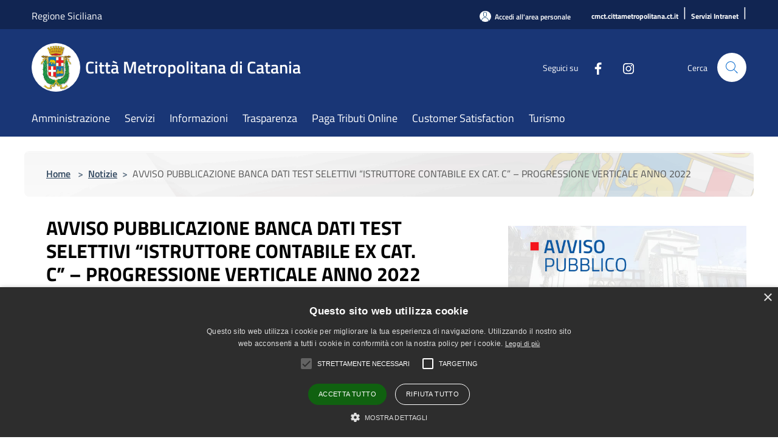

--- FILE ---
content_type: text/html; charset=UTF-8
request_url: https://cittametropolitana.ct.it/it/news/avviso-pubblicazione-banca-dati-test-selettivi-istruttore-contabile-ex-cat-c-progressione-verticale-anno-2022
body_size: 68541
content:
<!doctype html>
<html class="no-js" lang="it">
    <head>
        <meta charset="utf-8">
        <meta name="viewport" content="width=device-width, initial-scale=1, shrink-to-fit=no">
        <meta http-equiv="X-UA-Compatible" content="IE=edge"/>
        <meta name="csrf-token" content="r3kUCrz0Cv7Pf3GAnyzZRC3ALnI2dYxXW0QwFyML">
        <title>AVVISO PUBBLICAZIONE BANCA DATI TEST SELETTIVI “ISTRUTTORE CONTABILE EX CAT. C” – PROGRESSIONE VERTICALE ANNO 2022 - Città Metropolitana di Catania</title>
                <link rel="stylesheet" href="/bootstrap-italia/dist/css/bootstrap-italia.min.css">
        <link rel="stylesheet" href="/css/agid.css?id=8e7e936f4bacc1509d74">
        <link rel="stylesheet" href="/css/ionicons/ionicons.min.css">

                        <link rel="canonical" href="https://cittametropolitana.ct.it/it/news/avviso-pubblicazione-banca-dati-test-selettivi-istruttore-contabile-ex-cat-c-progressione-verticale-anno-2022" />

        <style>
        
        .background-theme-lighter {
            background-color: rgba(25,54,118,0.1);
        }
    
        :root {
            --pui-cstm-primary: hsl(221deg,65%,28%);
            --pui-cstm-primary-rgb: 25, 54, 118;
            --pui-cstm-primary-hover: hsl(221deg, 65%, 38%);
            --pui-cstm-primary-active: hsl(221deg, 65%, 41%);
            --pui-cstm-primary-text-color: hsl(0deg, 0%, 100%);
            --pui-cstm-secondary: hsl(221deg, 65%, 28%);
            --pui-cstm-secondary-rgb: 25, 54, 118;
            --pui-cstm-secondary-hover: hsl(221deg, 65%, 38%);
            --pui-cstm-secondary-active: hsl(221deg, 65%, 41%);
            --pui-cstm-secondary-text-color: hsl(0deg, 0%, 100%);
        }
    
        .button-transparent {
            box-shadow: inset 0 0 0 2px #193676;
            color: #193676;
        }

        .text-button-transparent {
            color: #193676;
        }

        .icon-button-transparent {
            fill: #193676 !important;
        }

        .button-fill-header {
            background-color: #193676;
        }

        .button-transparent:hover {
            box-shadow: inset 0 0 0 2px #16306a;
            color: #16306a;
        }

        .button-fill-header:hover {
            background-color: #16306a;
        }

        .pagination-menu .page-link[aria-current] {
            color: #193676 !important;
            border: 1px solid #193676 !important;
        }

        .pagination-menu .page-link:hover {
            color: #16306a !important;
        }

        .pagination-menu .page-link .icon-primary {
            fill: #193676 !important;
        }
    
        .responsive-table thead th {
            background-color: #193676;
            border: 1px solid #112552;
        }

        .responsive-table thead th {
            background-color: #193676;
            border: 1px solid #112552;
        }

        @media (min-width: 480px) {
            .responsive-table tbody th[scope=row] {
                border-left: 1px solid #112552;
                border-bottom: 1px solid #112552;
            }

            .responsive-table tbody td {
                border-left: 1px solid #112552;
                border-bottom: 1px solid #112552;
                border-right: 1px solid #112552;
            }

            .responsive-table tbody td:last-of-type {
                border-right: 1px solid #112552;
            }
        }

        @media (max-width: 767px) {
            .responsive-table tbody th[scope=row] {
                background-color:#193676;
            }
        }
    #footer-feedback {
        background-color: #193676;
    }#footer-banner {
        background-color: #193676;
    }.link-list-wrapper ul li a.list-item.active {
        background: #193676;
    }.it-header-slim-wrapper {
            background-color: #112552;
        }
        .it-header-slim-wrapper .it-header-slim-wrapper-content .it-header-slim-right-zone button {
            background-color: #112552;
        }
        .btn-personal {
            background-color: #112552!important;
            border-color: #112552!important;
        }
        .btn-personal:hover {
            background-color: #112552!important;
            border-color: #112552!important;
        }
        .btn-personal:active {
            background-color: #112552!important;
            border-color: #112552!important;
        }
        .btn-personal:focus {
            background-color: #112552!important;
            border-color: #112552!important;
            box-shadow: none !important;
        }.it-header-slim-wrapper .it-header-slim-wrapper-content .it-header-slim-right-zone button:hover {
            background-color: #0f2046;
        }.it-header-center-wrapper {
            background-color: #193676;
        }@media (min-width: 992px) {
            .it-header-navbar-wrapper {
                background-color: #193676;
            }
        }.page-father-button {
            background-color: #193676;
        }
    .navbar-alerts-link-active{
        background-color: #193676;
    }
    .btn-custom {
        background-color:#193676;
    }
    .btn-custom:focus {
        box-shadow: inset 0 1px 0 rgb(255 255 255 / 15%), 0 1px 1px rgb(0 0 0 / 8%), 0 0 0 0.2rem rgba(25,54,118,0.5);
    }
    .btn-custom:not(:disabled):not(.disabled).active,
    .btn-custom:not(:disabled):not(.disabled):active,
    .btn-custom:hover {
        background-color:#112552;
    }
    .btn-custom:not(:disabled):not(.disabled).active:focus,
    .btn-custom:not(:disabled):not(.disabled):active:focus {
        box-shadow: inset 0 3px 5px rgb(0 0 0 / 13%), 0 0 0 0.2rem rgba(25,54,118,0.5);
    }/*custom  css events*/
        .events-bar {
            background-color: #193676!important;
        }
        .event__detail {
            background-color: #112552!important;
        }
        .event--selected {
            background-color: #112552;
        }
        .event:active, .event:focus, .event:hover {
            background-color: #112552;
        }
        .it-calendar-wrapper .it-header-block-title {
            background-color: #193676;
        }
    
        .btn-registry {
            background-color: #193676;
        }
        .btn-registry:hover {
            background-color: #16306a;
        }
        .btn-custom {
            background-color: #193676;
        }
        .btn-custom:hover {
            background-color: #16306a;
        }
    
    #progressbar .active {
        color: #193676;
    }

    #progressbar li.active:before,
    #progressbar li.active:after {
        background: #193676;
    }

    .progress-bar {
        background-color: #193676;
    }

    .funkyradio input:checked ~ label:before,
    .funkyradio input:checked ~ label:before {
        background-color: #193676;
    }

    .funkyradio input:empty ~ label:before,
    .funkyradio input:empty ~ label:before {
        background-color: #193676;
    }

    #msform .action-button {
        background: #193676;
    }

    #msform .action-button:hover,
    #msform .action-button:focus {
        background-color: #16306a;
    }

    #msform input:focus,
    #msform textarea:focus {
        border: 1px solid #193676;
    }
    
    #left-menu .pnrr_separator .bg {
        background-color: #193676;
    }
    .theme-color {
        background-color: #193676 !important;
    }
    .time-events {
        background-color: #193676 !important;
    }
        .btn-primary {
            border: 2px solid #193676;
        }
        .btn-primary:hover {
            border: 2px solid #16306a;
        }
        .back-to-top {
            background-color: #193676;
        }
        .it-header-center-wrapper .h2.no_toc {
            background-color: #193676;
        }
    
        .link-list-wrapper ul li a span {
            color: #193676;
        }
    
    </style>
                <meta name="description" content="Sito ufficiale Città Metropolitana di Catania">
<meta property="og:title" content="AVVISO PUBBLICAZIONE BANCA DATI TEST SELETTIVI “ISTRUTTORE CONTABILE EX CAT. C” – PROGRESSIONE VERTICALE ANNO 2022" />
<meta property="og:locale" content="it_IT" />
<meta property="og:description" content="Allegato file della banca dati aggiornataSostituisce il file della banca dati nell'avviso&nbsp; del 23 febbraio 2024" />
<meta property="og:type" content="website" />
<meta property="og:url" content="https://cittametropolitana.ct.it/it/news/avviso-pubblicazione-banca-dati-test-selettivi-istruttore-contabile-ex-cat-c-progressione-verticale-anno-2022" />
<meta property="og:image" content="https://cittametropolitanadicatania-api.municipiumapp.it/s3/720x960/s3/20166/media/avvisi/img_avviso_pubblico_cat_notizie.jpg" />



    <link rel="icon" type="image/png" href="https://cittametropolitanadicatania-api.municipiumapp.it/s3/150x150/s3/20166/sito/stemma.jpg">
    <link rel="apple-touch-icon" href="https://cittametropolitanadicatania-api.municipiumapp.it/s3/150x150/s3/20166/sito/stemma.jpg">

    


<!-- Attenzione a buttare script lato API -->
    <script type="text/javascript" charset="UTF-8" src="//cdn.cookie-script.com/s/665a5c2dce71fc71487c30d391e9c26f.js"></script>


<!-- Matomo -->
<script type="text/javascript">

  var _paq = window._paq = window._paq || [];

  /* tracker methods like "setCustomDimension" should be called before "trackPageView" */

  _paq.push(['trackPageView']);

  _paq.push(['enableLinkTracking']);

  (function() {

    var u="https://ingestion.webanalytics.italia.it/";

    _paq.push(['setTrackerUrl', u+'matomo.php']);

    _paq.push(['setSiteId', 'kJ3Z4OKqLy']);

    var d=document, g=d.createElement('script'), s=d.getElementsByTagName('script')[0];

    g.type='text/javascript'; g.async=true; g.src=u+'matomo.js'; s.parentNode.insertBefore(g,s);

  })();

</script>

<!-- End Matomo Code -->

<script src="https://cittametropolitanadicatania-api.municipiumapp.it/s3/0/sito/jquery/3.7.1/jquery.min.js" ></script>
<script>
	$(document).ready(function(){
        setTimeout(function() {
       $('#cookiescript_badgesvg').attr('aria-label', 'Impostazione cookies');
    }, 500);
$('h4:contains(Recapiti e Contatti)').replaceWith(function() {
    return '<h1>' + $(this).html() + '</h1>';
});

$('h4:contains(Contenuti)').replaceWith(function() {
    return '<h1>' + $(this).html() + '</h1>';
});

$('h4:contains(Seguici su)').replaceWith(function() {
    return '<h1>' + $(this).html() + '</h1>';
});
$('.card-payment .font-weight-bold.text-primary').replaceWith(function() {
    return '<h1 class="font-weight-bold text-primary h6">' + $(this).html() + '</h1>';
});
$('.btn.btn-primary.btn-lg.disable-before.font-weight-400.radius-30.payment-selection.btn-succ-payments').removeAttr('disabled');
});
</script>

<style>
.it-footer h1 {
    color: white;
    font-size: 1.75rem;
}
.it-header-center-wrapper .h2.no_toc {
background-color: #193676 !important;
color: white !important;
}

.it-footer-main .h2.no_toc {
background-color: #393939;
color: white;
}

.py-4.footer-part-container .h4 {
background-color: #393939;
color: white;
}


it-socials.d-none.d-md-flex {
background-color: #193676;
color: white;
}

.it-footer-small-prints ul.it-footer-small-prints-list li a {
 color:white;
}

.it-footer-small-prints ul.it-footer-small-prints-list li a:hover {
font-weight: normal !important;
color: #ccc;
}

.footer_link {
 font-weight: normal !important;
}

.it-footer-small-prints a:hover:not(.disabled) {
    text-decoration: underline !important;
}

.container-social-phone h3 {
color: #00274d;
background-color:white;
}

.sr-only {
color: black;
background-color: white;
}

@media(min-width: 989px){
.is-sticky .no_toc {
display:block;
color:white !important;
background-color: black !important;
}
}
</style>
    </head>
    <body class="">
        <a href="#main-content" class="sr-only">Salta al contenuto principale</a>
                <div id="loading-layer" class="loading">
            <div class="loading__icon loading__icon--ripple">
                <div></div>
                <div></div>
            </div>
        </div>


        <header class="it-header-wrapper it-header-sticky" data-bs-toggle="sticky" data-bs-position-type="fixed" data-bs-sticky-class-name="is-sticky" data-bs-target="#header-nav-wrapper">
    <div class="it-header-slim-wrapper">
    <div class="container-fluid container-municipium-agid">
        <div class="row">
            <div class="col-12">
                <div class="it-header-slim-wrapper-content pl-0">

                                        <a class="d-lg-block navbar-brand"  href="https://www.regione.sicilia.it/" target="_blank" >
                                                    Regione Siciliana
                                            </a>


                    <div class="it-header-slim-right-zone">
                                                                            <a class="btn btn-primary btn-icon btn-full btn-personal"
                                href="https://cittametropolitana.ct.it/it/private"
                                data-element="personal-area-login" aria-label="Accedi all&#039;area personale">
                                <span class="rounded-icon" aria-hidden="true">
                                    <svg class="icon icon-primary" aria-label="Accesso Utente">
                                        <use xlink:href="/bootstrap-italia/dist/svg/sprites.svg#it-user"></use>
                                    </svg>
                                </span>
                                <span class="d-none d-lg-block">Accedi all&#039;area personale</span>
                            </a>
                                                                                                
                                                                                    <a class="ml-2 mr-2 external_link_text" href="https://cmct.cittametropolitana.ct.it" title="https://cmct.cittametropolitana.ct.it" aria-label="cmct.cittametropolitana.ct.it">
                                    <span>cmct.cittametropolitana.ct.it</span>
                                </a>
                                <h1 class="header-separator" style="font-size: 1.333rem;font-weight: 400;letter-spacing: normal;margin-bottom: 8px;"> | </h1>
                                                            <a class="ml-2 mr-2 external_link_text" href="/it/page/servizi_intranet" title="servizi intranet" aria-label="Servizi Intranet">
                                    <span>Servizi Intranet</span>
                                </a>
                                <h1 class="header-separator" style="font-size: 1.333rem;font-weight: 400;letter-spacing: normal;margin-bottom: 8px;"> | </h1>
                                                                        </div>
                </div>
            </div>
        </div>
    </div>
</div>


    <div class="it-nav-wrapper">
        <div class="it-header-center-wrapper">
            <div class="container-fluid container-municipium-agid">
                <div class="row">
                    <div class="col-12">
                        <div class="it-header-center-content-wrapper">

                            <div class="it-brand-wrapper">
    <a href="/">

                    <span class="municipality__squared">
                <img src="//cittametropolitanadicatania-api.municipiumapp.it/s3/150x150/s3/20166/sito/stemma.jpg" alt="logo">
            </span>
        
                    <div class="ml-2 it-brand-text">
                <span class="h2 no_toc">Città Metropolitana di Catania</span>
            </div>
            </a>
</div>

                                                            <div class="it-right-zone">
                                                                        <div class="it-socials d-none d-md-flex">
                                        <span>Seguici su</span>
                                        <ul>
                                                                                                                                                <li class="single-social-phone">
                                                        <a aria-label="Facebook" href="https://www.facebook.com/cittametropolitanadicatania/" title="Facebook" target="_blank">
                                                            <svg class="icon" role="img" aria-label="Facebook"><use href="/bootstrap-italia/dist/svg/sprites.svg#it-facebook"></use></svg>
                                                        </a>
                                                    </li>
                                                                                                                                                                                                                                                                                                                                                                                        <li class="single-social-phone">
                                                        <a aria-label="Instagram" href="https://www.instagram.com/cittametropolitanacatania/" title="Instagram" target="_blank">
                                                            <svg class="icon" role="img" aria-label="Instagram"><use href="/bootstrap-italia/dist/svg/sprites.svg#it-instagram"></use></svg>
                                                        </a>
                                                    </li>
                                                                                                                                                                                                                                                                                                                                                                                                                                                                                                                    </ul>
                                    </div>
                                                                        <div class="it-search-wrapper">
                                        <span class="d-none d-md-block">Cerca</span>
                                        <a aria-label="Cerca" class="search-link rounded-icon"
                                        href="#" data-bs-toggle="modal" data-bs-target="#searchModal">
                                            <svg class="icon" aria-label="Cerca" role="img">
                                                <use
                                                    xlink:href="/svg/agid.svg#it-search"></use>
                                            </svg>
                                        </a>
                                    </div>
                                </div>
                                                    </div>
                    </div>
                </div>
            </div>
        </div>
                    <div class="it-header-navbar-wrapper" id="header-nav-wrapper">
                <div class="container-fluid container-municipium-agid">
                    <div class="row">
                        <div class="col-12">
                            <nav class="navbar navbar-expand-lg has-megamenu">
                                <button aria-controls="nav10" aria-expanded="false"
                                        aria-label="Toggle navigation" class="custom-navbar-toggler"
                                        data-bs-target="#nav10" data-bs-toggle="navbarcollapsible" type="button">
                                    <svg class="icon" aria-label="Menù" role="img">
                                        <use
                                            xlink:href="/svg/agid.svg#it-burger"></use>
                                    </svg>
                                </button>
                                <div class="navbar-collapsable" id="nav10">
                                    <div class="overlay"></div>
                                    <div class="menu-wrapper">
                                        <div class="close-div" style="padding:0px">
                                            <button class="btn close-menu" type="button" title="Chiudi menù">
                                                <svg class="icon icon-close" aria-label="Chiudi menù">
                                                    <use xlink:href="/svg/agid.svg#close"></use>
                                                </svg>
                                            </button>
                                        </div>
                                        <div class="navbar-logo mobile-only">
                                            <div class="row align-items-center">
                                                <div class="col-4">
                                                    <span class="municipality__logo pl-3">
                                                        <img src="//cittametropolitanadicatania-api.municipiumapp.it/s3/20166/sito/stemma.jpg" alt="logo">
                                                    </span>
                                                </div>
                                                <div class="col-6">
                                                    <span class="navbar-municipality">Città Metropolitana di Catania</span>
                                                </div>
                                                <div class="col-2">
                                                </div>
                                            </div>
                                        </div>
                                        <ul class="navbar-nav" id="main-navigation" data-element="main-navigation"
                                        >
                                                                                                                                                    <li class="nav-item">
        <a class="nav-link nav-link-menu " href="https://cittametropolitana.ct.it/it/menu/amministrazione-179234" target="" data-element="management">
                            <span>Amministrazione</span>
                    </a>
    </li>
                                                                                                                                                                                                    <li class="nav-item">
        <a class="nav-link nav-link-menu " href="https://cittametropolitana.ct.it/it/menu/servizi-179237" target="" data-element="all-services">
                            <span>Servizi</span>
                    </a>
    </li>
                                                                                                                                                                                                    <li class="nav-item">
        <a class="nav-link nav-link-menu " href="https://cittametropolitana.ct.it/it/menu/informazioni" target="" data-element="">
                            <span>Informazioni</span>
                    </a>
    </li>
                                                                                                                                                                                                    <li class="nav-item">
        <a class="nav-link nav-link-menu " href="https://cittametropolitana.ct.it/it/menu/trasparenza-179238" target="" data-element="">
                            <span>Trasparenza</span>
                    </a>
    </li>
                                                                                                                                                                                                    <li class="nav-item">
        <a class="nav-link nav-link-menu " href="https://www.cittametropolitana.ct.it/it/page/96659" target="" data-element="">
                            <span>Paga Tributi Online</span>
                    </a>
    </li>
                                                                                                                                                                                                    <li class="nav-item">
        <a class="nav-link nav-link-menu " href="https://cittametropolitana.ct.it/it/page/customer-satisfaction" target="" data-element="">
                            <span>Customer Satisfaction</span>
                    </a>
    </li>
                                                                                                                                                                                                    <li class="nav-item">
        <a class="nav-link nav-link-menu " href="https://cmct.cittametropolitana.ct.it/turismo" target="_blank" data-element="">
                            <span>Turismo</span>
                    </a>
    </li>
                                                                                                                                                                                                                                </ul>
                                                                                                                                                                <ul class="navbar-nav navbar-nav-auth mobile-only">
                                                                                                                                        <li class="nav-item">
                                                    <a class="nav-link nav-link-menu mobile-only" href="https://cittametropolitana.ct.it/it/private">
                                                        <span>Accedi all&#039;area personale</span>
                                                    </a>
                                                </li>
                                                                                                                                </ul>
                                                                                    <div class="container-social-phone mobile-only">
                                                <h1 class="h3">Seguici su</h1>
                                                <ul class="socials-phone">
                                                                                                                                                                    <li class="single-social-phone">
                                                            <a aria-label="Facebook" href="https://www.facebook.com/cittametropolitanadicatania/" title="Facebook" target="_blank">
                                                                <svg class="icon" aria-label="Facebook" role="img"><use href="/bootstrap-italia/dist/svg/sprites.svg#it-facebook"></use></svg>
                                                            </a>
                                                        </li>
                                                                                                                                                                                                                                                                                                                                                                                                                                                    <li class="single-social-phone">
                                                            <a aria-label="Instagram" href="https://www.instagram.com/cittametropolitanacatania/" title="Instagram" target="_blank">
                                                                <svg class="icon" aria-label="Instagram" role="img"><use href="/bootstrap-italia/dist/svg/sprites.svg#it-instagram"></use></svg>
                                                            </a>
                                                        </li>
                                                                                                                                                                                                                                                                                                                                                                                                                                                                                                                                                                                                            </ul>
                                            </div>
                                                                            </div>
                                </div>
                            </nav>
                        </div>
                    </div>
                </div>
            </div>
            </div>
</header>

        <main id="main-content">

                                <section id="breadcrumb" class=" container-fluid container-municipium-agid  px-4 my-4" >
    <div class="row">
        <div class="col px-lg-4">
            <nav class="breadcrumb-container" aria-label="breadcrumb">
                <ol class="breadcrumb" data-element="breadcrumb">
                    <li class="breadcrumb-item">
                        <a href="https://cittametropolitana.ct.it/it">Home</a>
                        <span class="separator">&gt;</span>
                    </li>

                                                            


                    

                    
                                                                        <li class="breadcrumb-item">
                                <a href="https://cittametropolitana.ct.it/it/news">Notizie</a><span class="separator">&gt;</span>
                            </li>
                                                                                            
                    
                    
                    
                    
                    
                    
                    

                    
                    
                    
                    
                    
                                                                                                    
                    
                    
                                        
                    
                    

                    
                    
                    
                    
                    
                    
                    
                    
                    
                                            <li class="breadcrumb-item active" aria-current="page">
                            AVVISO PUBBLICAZIONE BANCA DATI TEST SELETTIVI “ISTRUTTORE CONTABILE EX CAT. C” – PROGRESSIONE VERTICALE ANNO 2022
                        </li>
                                        

                                                                
                                                            
                                        
                                        
                    
                                                            
                                        
                    
                    
                    
                    
                    
                    
                    
                    
                    
                    
                                        
                    
                    
                    
                    
                    
                                        
                    
                    
                    
                    
                    
                    
                    
                    
                    
                    
                                    </ol>
            </nav>

        </div>
    </div>
</section>

    <section id="page" class="container-fluid  container-municipium-agid px-4 mt-4">
        <div class="row">
                            <div class="col-lg-7 px-lg-4 py-lg-2">
                            <div>
    <h1 class="text--left " >
        
            
                            AVVISO PUBBLICAZIONE BANCA DATI TEST SELETTIVI “ISTRUTTORE CONTABILE EX CAT. C” – PROGRESSIONE VERTICALE ANNO 2022
            
            
        
    </h1>

    
    
            <p>

                            Pubblicato il 10 aprile 2024
                •
                                                                                                                                            <a href="https://cittametropolitana.ct.it/it/news-category/136385">Avvisi</a>
                                                            ,
                                                                <a href="https://cittametropolitana.ct.it/it/news-category/137411">Concorsi</a>
                                                            ,
                                                                <a href="https://cittametropolitana.ct.it/it/news-category/144176">In Primo Piano</a>
                            
            
                    </p>
    </div>

                
                
                
                <p><p>Allegato file della banca dati aggiornata</p>
<p>Sostituisce il file della banca dati nell'avviso&nbsp; del 23 febbraio 2024</p></p>

                
                
                
                
                
                <div class="callout callout-more note">
    <div class="callout-title">
        <svg class="icon" aria-label="Allega file"  role="img">
            <use xlink:href="/svg/agid.svg#ca-attach_file"></use>
        </svg>
        <a class="callout-more-download" href="//cittametropolitanadicatania-api.municipiumapp.it/s3/20166/allegati/avvisi/istruttore-contabile-ex-cat-c-banca-dati-aggiornata.pdf" target="_blank">
            <span>ISTRUTTORE-CONTABILE-EX-CAT. C-BANCA-DATI-AGGIORNATA</span>
        </a>
    </div>
    <div class="row">
                <div class="col-8">
            <p class="callout-attachment-type">
                Allegato 630.39 KB formato pdf
            </p>
        </div>
        <div class="text-right col-4">
            <a class="callout-more-download" href="//cittametropolitanadicatania-api.municipiumapp.it/s3/20166/allegati/avvisi/istruttore-contabile-ex-cat-c-banca-dati-aggiornata.pdf" target="_blank"
                >
                <svg class="icon" aria-label="Download"  role="img">
                    <use xlink:href="/svg/agid.svg#it-download"></use>
                </svg>
                <span class="sr-only">PDF </span> Scarica
            </a>
        </div>
    </div>
</div>



                <hr>

                
                
                <div class="share-container mb-4">


                <h4
                    class="share-text"
                    href="javascript: void(0)"
                >
                    <svg viewBox="0 0 24 24" class="icon icon-sm left" role="img" aria-label="share-icon">
                        <path d="M 13.8 1.8 A 2.4 2.4 90 0 0 11.4 3.6 A 2.4 2.4 90 0 0 11.4563 4.7015 L 6.007 7.4262 A 2.4 2.4 90 0 0 4.2 6.6 A 2.4 2.4 90 0 0 1.8 9 A 2.4 2.4 90 0 0 4.2 11.4 A 2.4 2.4 90 0 0 6.0082 10.575 L 11.4539 13.2985 A 2.4 2.4 90 0 0 11.4 13.8 A 2.4 2.4 90 0 0 13.8 16.2 A 2.4 2.4 90 0 0 16.2 13.8 A 2.4 2.4 90 0 0 13.8 11.4 A 2.4 2.4 90 0 0 11.9918 12.225 L 6.5461 9.5015 A 2.4 2.4 90 0 0 6.6 9 A 2.4 2.4 90 0 0 6.5438 8.4996 L 11.993 5.775 A 2.4 2.4 90 0 0 13.8 6.6 A 2.4 2.4 90 0 0 16.2 4.2 A 2.4 2.4 90 0 0 13.8 1.8 z"/>
                    </svg>
                    Condividi:
                </h4>

        <div class="flex flex-wrap">
            <a
                class="share-facebook"
                href="javascript: void(0)"
                onclick="window.open('https://www.facebook.com/sharer/sharer.php?u=https%3A%2F%2Fcittametropolitana.ct.it%2Fit%2Fnews%2Favviso-pubblicazione-banca-dati-test-selettivi-istruttore-contabile-ex-cat-c-progressione-verticale-anno-2022&amp;display=popup&amp;ref=plugin&amp;src=like&amp;kid_directed_site=0','sharer','toolbar=0,status=0,width=548,height=325');"
            >
                <svg class="icon icon-sm  left" role="img" aria-label="facebook-icon">
                    <use xlink:href="/svg/agid.svg#it-facebook"></use>
                </svg>
                Facebook
            </a>
            <a
                class="share-twitter ml-2"
                href="https://twitter.com/intent/tweet?url=https%3A%2F%2Fcittametropolitana.ct.it%2Fit%2Fnews%2Favviso-pubblicazione-banca-dati-test-selettivi-istruttore-contabile-ex-cat-c-progressione-verticale-anno-2022&amp;text=AVVISO+PUBBLICAZIONE+BANCA+DATI+TEST+SELETTIVI+%E2%80%9CISTRUTTORE+CONTABILE+EX+CAT.+C%E2%80%9D+%E2%80%93+PROGRESSIONE+VERTICALE+ANNO+2022"
                target="_blank"
            >
                <svg class="icon icon-sm left" role="img" aria-label="twitter-icon">
                    <use xlink:href="/svg/agid.svg#it-twitter"></use>
                </svg>
                Twitter
            </a>
            <a
                class="share-whatsapp ml-2"
                href="https://api.whatsapp.com/send?text=AVVISO+PUBBLICAZIONE+BANCA+DATI+TEST+SELETTIVI+%E2%80%9CISTRUTTORE+CONTABILE+EX+CAT.+C%E2%80%9D+%E2%80%93+PROGRESSIONE+VERTICALE+ANNO+2022+-+https%3A%2F%2Fcittametropolitana.ct.it%2Fit%2Fnews%2Favviso-pubblicazione-banca-dati-test-selettivi-istruttore-contabile-ex-cat-c-progressione-verticale-anno-2022"
                target="_blank"
            >
                <svg class="icon icon-sm left" role="img" aria-label="whatsapp-icon">
                    <use xlink:href="/svg/agid.svg#it-whatsapp"></use>
                </svg>
                Whatsapp
            </a>
            <a
                class="share-telegram ml-2"
                href="https://telegram.me/share/url?url=https://cittametropolitana.ct.it/it/news/avviso-pubblicazione-banca-dati-test-selettivi-istruttore-contabile-ex-cat-c-progressione-verticale-anno-2022&amp;text=AVVISO PUBBLICAZIONE BANCA DATI TEST SELETTIVI “ISTRUTTORE CONTABILE EX CAT. C” – PROGRESSIONE VERTICALE ANNO 2022"
                target="_blank"
            >
                <svg class="icon icon-sm left" role="img" aria-label="telegram-icon">
                    <use xlink:href="/svg/agid.svg#it-telegram"></use>
                </svg>
                Telegram
            </a>
            <a
                class="share-linkedin ml-2"
                href="https://www.linkedin.com/sharing/share-offsite/?url=https://cittametropolitana.ct.it/it/news/avviso-pubblicazione-banca-dati-test-selettivi-istruttore-contabile-ex-cat-c-progressione-verticale-anno-2022"
                target="_blank"
            >
                <svg class="icon icon-sm left" role="img" aria-label="linkedin-icon">
                    <use xlink:href="/svg/agid.svg#it-linkedin"></use>
                </svg>
                LinkedIn
            </a>

        </div>
    </div>
            </div>
                            <div class="col-lg-4 offset-lg-1 p-0 sidebar">
                    <div class="row row-site-carousel">
        <div id="site-carousel" class="it-carousel-wrapper it-carousel-landscape-abstract splide" data-bs-carousel-splide>
            <div class="splide__track">
                <ul class="splide__list">
                                            <li class="splide__slide">
                            <div class="it-single-slide-wrapper">
                                <div class="site-carousel-container">
                                    <div class="img-responsive-wrapper">
                                        <div class="img-responsive img-responsive-site-custom">
                                            <div class="img-wrapper">
                                                <img src="//cittametropolitanadicatania-api.municipiumapp.it/s3/20166/media/avvisi/img_avviso_pubblico_cat_notizie.jpg"
                                                    alt="titolo immagine" >
                                            </div>
                                        </div>
                                    </div>
                                </div>
                            </div>
                        </li>
                                    </ul>
            </div>
        </div>
    </div>
                    
                                        <div class="link-list-wrapper">
    <ul class="link-list link-list-municipium">
        <li>
            <h3 id="heading-senza-link">
                Notizie correlate
            </h3>
        </li>
                    <li>
                <a class="list-item " href="https://cittametropolitana.ct.it/it/news/avviso-di-esito-gara-relativo-interventi-per-il-ripristino-dei-muretti-danneggiate-a-seguito-del-sisma-del-26-dicembre-2018-lungo-le-strade-provinciali">
                    AVVISO DI ESITO GARA RELATIVO “INTERVENTI PER IL RIPRISTINO DEI MURETTI DANNEGGIATE A SEGUITO DEL SISMA DEL 26 DICEMBRE 2018 LUNGO LE STRADE PROVINCIALI
                </a>
            </li>
                    <li>
                <a class="list-item " href="https://cittametropolitana.ct.it/it/news/lavori-di-manutenzione-straordinaria-per-il-risanamento-della-piattaforma-stradale-e-relativo-corpo-stradale-di-alcuni-tratti-ammalorati-delle-ss-pp-7-i-7-ii-7-iii">
                    LAVORI DI MANUTENZIONE STRAORDINARIA PER IL RISANAMENTO DELLA PIATTAFORMA STRADALE E RELATIVO CORPO STRADALE DI ALCUNI TRATTI AMMALORATI DELLE SS.PP. 7/I - 7/II – 7/III.
                </a>
            </li>
                    <li>
                <a class="list-item " href="https://cittametropolitana.ct.it/it/news/[base64]">
                    AVVISO PUBBLICO DI MANIFESTAZIONE DI INTERESSE PER L’INDIVIDUAZIONE DI IMMOBILI NEL TERRITORIO DEL COMUNE DI TRECASTAGNI DA DESTINARE A SCUOLA SECONDARIA DI SECONDO GRADO A VOCAZIONE ISTITUTO ALBERGHIERO.
                </a>
            </li>
                    <li>
                <a class="list-item " href="https://cittametropolitana.ct.it/it/news/gara-per-l-affidamento-dei-servizi-di-architettura-e-ingegneria-per-la-progettazione-di-fattibilita-tecnico-economica-pfte-e-progettazione-esecutiva-pe-per-la-ricostruzione-del-padiglione-c1">
                    GARA PER L&#039;AFFIDAMENTO DEI SERVIZI DI ARCHITETTURA E INGEGNERIA PER LA PROGETTAZIONE DI FATTIBILITÀ TECNICO-ECONOMICA (PFTE) E PROGETTAZIONE ESECUTIVA (PE) PER LA RICOSTRUZIONE DEL PADIGLIONE C1
                </a>
            </li>
                    <li>
                <a class="list-item " href="https://cittametropolitana.ct.it/it/news/calendarizzazione-delle-sessioni-desame-per-laccesso-alla-professione-di-autotrasportatore-di-merci-su-strada-per-conto-di-terzi-anno-2026">
                    Calendarizzazione delle sessioni d’esame per l’accesso alla professione di autotrasportatore di merci su strada per conto di terzi. ANNO 2026
                </a>
            </li>
                    <li>
                <a class="list-item " href="https://cittametropolitana.ct.it/it/news/bando-di-pubblico-concorso-per-soli-titoli-per-lassegnazione-di-n-17-autorizzazioni-allesercizio-del-servizio-di-noleggio-autovettura-con-conducente-con-stazionamento-in-rimessa">
                    BANDO DI PUBBLICO CONCORSO, PER SOLI TITOLI, PER L’ASSEGNAZIONE DI N. 17 AUTORIZZAZIONI ALL’ESERCIZIO DEL SERVIZIO DI NOLEGGIO AUTOVETTURA CON CONDUCENTE, CON STAZIONAMENTO IN RIMESSA.
                </a>
            </li>
                    <li>
                <a class="list-item " href="https://cittametropolitana.ct.it/it/news/avviso-informativo">
                    Avviso Informativo Canone Unico Patrimoniale
                </a>
            </li>
                    <li>
                <a class="list-item " href="https://cittametropolitana.ct.it/it/news/avviso-pubblico-per-il-rinnovo-della-commissione-elettorale-circondariale-di-catania">
                    AVVISO PUBBLICO PER IL RINNOVO DELLA COMMISSIONE ELETTORALE CIRCONDARIALE DI CATANIA
                </a>
            </li>
                    <li>
                <a class="list-item " href="https://cittametropolitana.ct.it/it/news/avviso-welfare-2024">
                    AVVISO WELFARE 2024
                </a>
            </li>
                    <li>
                <a class="list-item " href="https://cittametropolitana.ct.it/it/news/lavori-di-manutenzione-straordinaria-di-varie-opere-darte-per-il-loro-ripristino-strutturale">
                    LAVORI DI MANUTENZIONE STRAORDINARIA DI VARIE OPERE D’ARTE PER IL LORO RIPRISTINO STRUTTURALE
                </a>
            </li>
            </ul>
</div>
                </div>
                    </div>
    </section>
            
        </main>

                            
                            
        <div class="bd-example">
            <a href="#top" aria-hidden="true" tabindex="-1" data-bs-toggle="backtotop" class="back-to-top back-to-top-show" id="example" aria-label="Torna su">
                <svg class="icon icon-light" aria-label="Torna su"><use href="/bootstrap-italia/dist/svg/sprites.svg#it-arrow-up"></use></svg>
            </a>
        </div>

        <footer class="it-footer">
        <div class="it-footer-main">
                                    <div class="container-fluid container-municipium-agid">
                <div class="footer-part-container">
                    <div class="row clearfix align-items-center">
                                                    <div class="col-sm-4">
                                <div class="it-brand-wrapper">
    <a href="/">

                    <span class="municipality__squared">
                <img src="//cittametropolitanadicatania-api.municipiumapp.it/s3/150x150/s3/20166/sito/stemma.jpg" alt="logo">
            </span>
        
                    <div class="ml-2 it-brand-text">
                <span class="h2 no_toc">Città Metropolitana di Catania</span>
            </div>
            </a>
</div>
                            </div>
                            <div class="col-sm-3">
                                                            </div>
                                                                        </div>
                </div>

                                    <div class="py-4 footer-part-container">
                                                    <div class="row">
                                                                    <div class="col-md-4 col-12 pb-2">
                                        <h4>
    Recapiti e Contatti
</h4>
<p>
    <p><span style="background: url('https://public.cittametropolitana.ct.it/CMCT/AT/SVG/buildings.svg') no-repeat left center; background-size: 20px; padding-left: 26px; font-weight: bold;">Sede Legale</span> <br><strong>Palazzo Minoriti</strong><br>Via Prefettura, 14<br>95124 Catania (CT)<br>Codice Fiscale: 00397470873<br>P.Iva: 00397470873</p>
<p><span style="background: url('https://public.cittametropolitana.ct.it/CMCT/AT/SVG/buildings.svg') no-repeat left center; background-size: 20px; padding-left: 26px; font-weight: bold;">Sede Operativa</span><br><strong>Centro Direzionale Nuovaluce</strong><br>Via Nuovaluce, 67a<br>95030 Tremestieri Etneo (CT)</p>
<p><span style="background: url('https://public.cittametropolitana.ct.it/CMCT/AT/SVG/footer_eye.svg') no-repeat left center; background-size: 20px; padding-left: 26px; font-weight: bold;">Contatti</span> <br><span style="background: url('https://public.cittametropolitana.ct.it/CMCT/AT/SVG/footer_phone.svg') no-repeat left center; background-size: 20px; padding-left: 26px;">095 401 1111</span> <br><span style="background: url('https://public.cittametropolitana.ct.it/CMCT/AT/SVG/footer_mail.svg') no-repeat left center; background-size: 20px; padding-left: 26px;"> <a title="protocollo@pec.cittametropolitana.ct.it" href="mailto:protocollo@pec.cittametropolitana.ct.it">protocollo@pec.cittametropolitana.ct.it</a></span></p>
<p><span style="background: url('https://public.cittametropolitana.ct.it/CMCT/AT/SVG/user-dpo.svg') no-repeat left center; background-size: 20px; padding-left: 26px; font-weight: bold;">RPD/DPO</span><br><span style="background: url('https://public.cittametropolitana.ct.it/CMCT/AT/SVG/footer_mail.svg') no-repeat left center; background-size: 20px; padding-left: 26px;"> <a title="Responsabile della Protezione dei dati" href="mailto:dpo@cittametropolitana.ct.it">dpo@cittametropolitana.ct.it</a> </span></p>
<style>

.web_go { margin: 1px 1px 4px 0px;
    padding: 1px 0px 1px 28px;
    list-style: none !important;
    background: url(https://public.cittametropolitana.ct.it/CMCT/comuni/svg/web.svg) no-repeat left 3px;
    background-size: 22px;
}



.text-primary {
    color: #00396e!important;
    text-align: left;
    background: url(https://public.cittametropolitana.ct.it/CMCT/svg/archive-down.svg) no-repeat 2px 10px; background-size:21px;
    padding-left:28px!important;
}

h3 {
    box-shadow: 0px 0px 20px 0px #fff!important;
}



.link-list-wrapper{
    box-shadow: rgba(0, 0, 0, 0.1) 0px 4px 12px!important;
    background-color;#fff;
    border-radius: 6px;
    padding: 22px 22px 22px 22px;
}

.link-list-wrapper .link-list-heading {
    border-bottom: 3px double #ccc;
    background: url(https://public.cittametropolitana.ct.it/CMCT/svg/archive-down.svg) no-repeat top left; background-size:21px;
    padding-left:28px!important;
}


.link-list-wrapper ul li a span {
    background: url(https://public.cittametropolitana.ct.it/CMCT/svg/link-alt.svg) no-repeat left 2px; background-size:21px;
    padding-left:28px!important;
}


.lightbox-image {
    box-shadow: rgba(0, 0, 0, 0.24) 0px 3px 8px!important;
    border-radius: 8px;
}

 .p-4 {
    padding: 18px!important;
}  

#siti_tematici .img-fluid {
    max-width: inherit;
    height: 80px;
    border-radius:5px;
}

.img-fluid-bottomblock {
    width: 80px;
    max-width: inherit;
border-radius:5px;
}

/*blocco EVENTI homepage*/

.section.section-muted {
/*    background-color: #f5f5f5;*/	
border-top: 1px solid #ccc;
background:url(https://municipium-images-production.s3-eu-west-1.amazonaws.com/s3/20166/media/css_img/calendario-event_sf.png) no-repeat top center; background-size:100%;
}

.container-fluid container-municipium-agid  px-4 my-4{
    background:none;
}

.my-4 {
    background:url(https://municipium-images-production.s3-eu-west-1.amazonaws.com/s3/20166/media/css_img/sfondo_evidenza_5.png) no-repeat top center; background-size:100%;
border-top: 3px double #F3F3F3;
padding-top: 12px;
border-radius:8px;
}


.card.card-big .card-body {
background:url(https://municipium-images-production.s3-eu-west-1.amazonaws.com/s3/20166/media/css_img/sfondo_evidenza_5.png) no-repeat top center; background-size:100%;
}

.card.card-big .card-body__blocks {
background:url(https://municipium-images-production.s3-eu-west-1.amazonaws.com/s3/20166/media/css_img/sfondo_evidenza_5.png) no-repeat top center; background-size:100%;
}


h1, h2, h3, .h1, .h2, .h3 {
padding-bottom:8px;
    font-weight: bold;
color:#000000;
    line-height: 1.2em;

}

.it-calendar-wrapper .card .card-body {
    padding: 24px;
    border: 1px solid #ccc;
    border-radius:5px;
    margin: 8px;
    box-shadow: 0 .5rem 1rem rgba(0,0,0,.15) !important;
    background:url(https://municipium-images-production.s3-eu-west-1.amazonaws.com/s3/20166/media/css_img/calendar_home_eventi.jpg) no-repeat top center; background-size:100%;
}

.it-footer-main {
 background:#393939 url(https://municipium-images-production.s3-eu-west-1.amazonaws.com/s3/20166/media/css_img/stemma_cmct_tratto_800color___.png
) no-repeat top right; background-size:100%;
}

.avatar.size-lg {
    float: left;
}

.btn-custom {
    font-weight: bold;
}


.card-pretitle {
    font-size: 1.0rem;
    color: #000000;
}

.card .card-body .card-text {
    font-size: 1rem;
    line-height: 1.5rem;
    color: #000000;
}


.footer_link_div {
		background: url('https://public.cittametropolitana.ct.it/CMCT/AT/svg/gear.svg') no-repeat left center; 
		background-size: 20px; 
		padding-left: 26px;
		font-weight:bold;
}

.footer_link{
		text-decoration: none; 
		background: url('https://public.cittametropolitana.ct.it/CMCT/AT/svg/symlink.svg') no-repeat left center; 
		background-size: 20px; 
		padding-left: 26px; 
		margin-left: 22px;
		font-weight:bold;
		display: inline-block;
		line-height: 18px;
}	

.card-menu-with-image .card-body {
    left: 6%;
}

.card-menu-with-image .card-title-with-image {
    line-height: 1.9rem;
}

.link-detail .card-title {
 line-height: 1.2em;

}

img, svg {

    border-radius: 5px;
}
.allegati { margin:10px 10px 4px 0px; padding: 4px 0px 12px 38px; list-style: none !important; background: url(https://public.cittametropolitana.ct.it/CMCT/comuni/svg/pdf_file.svg) no-repeat left 8px; background-size:22px;}

.list { margin:6px 6px 4px 0px; padding: 4px 0px 4px 30px; list-style: none!important; background: url(https://public.cittametropolitana.ct.it/CMCT/comuni/svg/check.svg) no-repeat left 8px; background-size: 20px;}


</style>
</p>
                                    </div>

                                    <div class="col-md-4 col-12 pb-2">
                                        <h4>
    Contenuti
</h4>
<p>
    <p><a class="footer_link_div" title="Amministrazione" href="/it/menu/179234">Amministrazione</a> <br><a class="footer_link" title="La Citt&agrave; Metropolitana" href="/it/menu/201365">La Citt&agrave; Metropolitana</a> <br><a class="footer_link" title="Organi di Governo" href="/it/menu/179241">Organi di Governo</a> <br><a class="footer_link" title="Macrostruttura Organizzativa" href="https://public.cittametropolitana.ct.it/cmct/AT/macrostruttura.asp">Macrostruttura Organizzativa</a> <br><a class="footer_link" title="Elezioni Trasparenti" href="/it/page/elezioni-trasparenti">Elezioni Trasparenti</a> <br><a class="footer_link" title="Elezioni del Consiglio Metropolitano 2025" href="/it/page/elezioni-del-consiglio-metropolitano-2025">Elezioni del Consiglio Metropolitano 2025</a></p>
<p><a class="footer_link_div" title="Servizi" href="/it/menu/179237">Servizi</a> <br><a class="footer_link" title="Portale Servizi On Line" href="https://portale-servizi-on-line.cittametropolitana.ct.it/">Portale Servizi On Line</a> <br><a class="footer_link" title="Le Ciminiere" href="/it/menu/207313">Le Ciminiere</a> <br><a class="footer_link" title="Musei e Biblioteche" href="/it/menu/musei-e-biblioteche">Musei e Biblioteche</a> <br><a class="footer_link" title="URP" href="/it/menu/184064">URP</a> <br><a class="footer_link" title="Politiche Scolastiche" href="/it/page/politiche-scolastiche">Politiche Scolastiche</a> <br><a class="footer_link" title="Politiche Sociali e del lavoro" href="/it/menu/politiche-sociali-e-del-lavoro">Politiche Sociali e del lavoro</a> <br><a class="footer_link" title="Ambiente" href="/it/menu/347852">Ambiente</a> <br><a class="footer_link" title="Ecologia" href="/it/menu/347870">Ecologia</a> <br><a class="footer_link" title="Energia" href="/it/menu/energia">Energia</a> <br><a class="footer_link" title="Trasporti" href="/it/menu/347890">Trasporti</a> <br><a class="footer_link" title="Territorio" href="/it/menu/206143">Territorio</a> <br><a class="footer_link" title="Attuazione Piano Strategico e Agenda Sviluppo Sostenibile" href="/it/menu/207728">Attuazione Piano Strategico e Agenda Sviluppo Sostenibile</a> <br><a class="footer_link" title="Viabilit&agrave; e Segnaletica stradale, Ordinanze" href="/it/menu/181479">Viabilit&agrave; e Segnaletica stradale, Ordinanze</a> <br><a class="footer_link" title="Protezione Civile" href="/it/page/96888">Protezione Civile</a></p>
<p><a class="footer_link_div" title="Informazioni" href="/it/menu/179235">Informazioni</a> <br><a class="footer_link" title="Comunicati Stampa" href="/it/menu/179239">Comunicati Stampa</a> <br><a class="footer_link" title="Avvisi on-line" href="/it/menu/179240">Avvisi on-line</a><br><a class="footer_link" title="Concorsi" href="/it/news-category/137411">Concorsi</a> <br><a class="footer_link" title="Eventi" href="/it/menu/196331">Eventi</a> <br><a class="footer_link" title="Altre Informazioni" href="/it/menu/altre-informazioni">Altre Informazioni</a></p>
<p><a class="footer_link_div" title="Trasparenza" href="/it/menu/179238">Trasparenza</a> <br><a class="footer_link" title="" href="https://trasparenza.cittametropolitana.ct.it/web/trasparenza/trasparenza" target="_blank" rel="noopener">Amministrazione Trasparente</a> <br><a class="footer_link" title="Albo Pretorio on-line" href="https://trasparenza.cittametropolitana.ct.it/web/trasparenza/albo-pretorio-on-line" target="_blank" rel="noopener">Albo Pretorio on-line</a> <br><a class="footer_link" title="Open Data" href="/it/page/open-data" target="_self">Open Data</a> <br><a class="footer_link" title="Documenti e Dati" href="/it/menu/207950" target="_self">Documenti e Dati</a> <br><a class="footer_link" title="Progetti" href="/it/menu/trasparenza-179238" target="_self">Progetti</a></p>
<p><a class="footer_link_div" title="Paga Tributi Online" href="/it/page/96659" target="_self" rel="noopener">Paga Tributi Online</a></p>
<p><a class="footer_link_div" title="Customer Satisfaction" href="/it/page/customer-satisfaction" target="_self" rel="noopener">Customer Satisfaction</a></p>
<p><a class="footer_link_div" title="Turismo" href="https://cmct.cittametropolitana.ct.it/turismo" target="_blank" rel="noopener">Turismo</a></p>
</p>
                                    </div>
                                                                        <div class="col-md-4 col-12 pb-2">
                                        <h1 class="h4">
    Seguici su
</h1>

<ul class="list-inline text-left social">

                        <li class="list-inline-item">
                <a class="p-2 text-white socials" aria-label="Facebook" href="https://www.facebook.com/cittametropolitanadicatania/" title="Facebook" target="_blank">
                    <svg class="icon icon-sm icon-white align-top" role="img" aria-label="Social">
                        <use xlink:href="/svg/agid.svg#it-facebook"></use></svg>
                    <span class="sr-only">Facebook</span>
                </a>
            </li>
                                                        <li class="list-inline-item">
                <a class="p-2 text-white socials" aria-label="Instagram" href="https://www.instagram.com/cittametropolitanacatania/" title="Instagram" target="_blank">
                    <svg class="icon icon-sm icon-white align-top" role="img" aria-label="Social">
                        <use xlink:href="/svg/agid.svg#it-instagram"></use></svg>
                    <span class="sr-only">Instagram</span>
                </a>
            </li>
                                                            
</ul>
                                    </div>
                                                            </div>
                                            </div>
                            </div>
        </div>
    <div class="it-footer-small-prints clearfix">
        <div class="container-fluid container-municipium-agid">
            <div class="row">
    <div class="col-6">
        <ul class="it-footer-small-prints-list list-inline mb-0 d-flex flex-column flex-md-row flex-wrap-wrap">
            <li class="list-inline-item ">
                <a href="https://cittametropolitana.ct.it/it/feeds" title="Feed Rss">
                    RSS
                </a>
            </li>

            <li class="list-inline-item ">
                <a href="https://cittametropolitana.ct.it/it/accessibility" title="Accessibilità">
                    Accessibilità
                </a>
            </li>

            <li class="list-inline-item ">
                <a href="https://cittametropolitana.ct.it/it/privacy" title="Privacy" data-element="privacy-policy-link">
                    Privacy
                </a>
            </li>
            <li class="list-inline-item ">
                <a href="https://cittametropolitana.ct.it/it/cookie" title="Cookie">
                    Cookie
                </a>
            </li>
            <li class="list-inline-item ">
                <a href="https://cittametropolitana.ct.it/it/sitemap" title="Mappa del sito">
                    Mappa del sito
                </a>
            </li>

            
                                                                                            <li class="list-inline-item">
                            <a class="nav-link" href="/it/legal_notices" target="">
                                Note Legali
                            </a>
                        </li>
                                                                                                    <li class="list-inline-item">
                            <a class="nav-link" href="https://www.agid.gov.it/" target="_blank">
                                Agenzia per l&#039;Italia digitale
                            </a>
                        </li>
                                                                                                    <li class="list-inline-item">
                            <a class="nav-link" href="https://form.agid.gov.it/view/0dafa9b0-9525-11f0-aad5-dfaeb194b4cc" target="_blank">
                                Dichiarazione di accessibilità
                            </a>
                        </li>
                                                                                                    <li class="list-inline-item">
                            <a class="nav-link" href="https://form.agid.gov.it/view/1f646f50-97a1-11f0-adc9-a74c2d22026e" target="_blank">
                                Dichiarazione di accessibilità PagoPa
                            </a>
                        </li>
                                                        </ul>
    </div>
    <div class="col-6">
        <ul class="it-footer-small-prints-list list-inline mb-0 d-flex flex-column flex-md-row justify-content-flex-end">
            <li class="list-inline-item ">
                <div id="footer-copy">
                                            <style type="text/css">

</style>
<p>Copyright <a href="https://cloud.municipiumapp.it/#/passport/login">&copy;</a>2023 &bull; Citt&agrave; Metropolitana di Catania</p>
                                    </div>
            </li>
        </ul>
    </div>


</div>

        </div>
    </div>
</footer>
                <div class="modal fade" id="searchModal" tabindex="-1" role="dialog" aria-labelledby="searchModalTitle" aria-hidden="false">

    <div class="modal-dialog" role="document">
        <div class="modal-content py-4">

            <form id="ricerca" action="https://cittametropolitana.ct.it/it/search" method="post">
                <input type="hidden" name="_token" value="r3kUCrz0Cv7Pf3GAnyzZRC3ALnI2dYxXW0QwFyML">                <input type="hidden" name="type" value="">

                <div class="modal-header-fullsrc">
                    <div class="container-fluid container-municipium-agid">
                        <div class="row">
                            <div class="col-11">
                                <h1 class="modal-title" id="searchModalTitle">
                                    <span>Cerca</span>
                                </h1>
                            </div>
                            <div class="col-1">
                                <button class="close" type="button" data-bs-dismiss="modal" aria-label="Chiudi">
                                    <svg class="search_icon" style="fill:black" aria-label="Chiudi">
                                        <use xlink:href="/bootstrap-italia/dist/svg/sprites.svg#it-close"></use>
                                    </svg>
                                </button>
                            </div>
                        </div>
                    </div>
                </div>

                <div class="modal-body-search">
                    <div class="container-fluid container-municipium-agid">
                        <div class="row">
                            <div class="col-lg-12 col-md-12 col-sm-12">
                                <div class="form-group mt-5">
                                    <label class="active" for="input-search">
                                        Inserisci i termini di ricerca
                                    </label>
                                    <input type="text" id="input-search" autocomplete="off" name="search" value="">

                                </div>

                                <p>
                                    Seleziona il tipo di contenuti in cui vuoi cercare
                                </p>
                                <div class="search-types">

                                                                                                                <button type="button" class="search-type btn btn-default btn-xs btn-outline-primary" data-type="">
                                            Tutto
                                        </button>
                                                                            <button type="button" class="search-type btn btn-default btn-xs btn-outline-secondary" data-type="news">
                                            Notizie
                                        </button>
                                                                            <button type="button" class="search-type btn btn-default btn-xs btn-outline-secondary" data-type="events">
                                            Eventi
                                        </button>
                                                                            <button type="button" class="search-type btn btn-default btn-xs btn-outline-secondary" data-type="point_of_interests">
                                            Punti di interesse
                                        </button>
                                                                            <button type="button" class="search-type btn btn-default btn-xs btn-outline-secondary" data-type="site_pages">
                                            Pagine
                                        </button>
                                                                            <button type="button" class="search-type btn btn-default btn-xs btn-outline-secondary" data-type="garbages">
                                            Rifiuti
                                        </button>
                                                                    </div>


                                <div class="mt-5">

                                    <button type="submit" class="btn btn-primary btn-lg btn-icon">
                                        <svg class="icon icon-white" aria-label="cerca nel sito">
                                            <use xlink:href="/svg/agid.svg#it-search"></use>
                                        </svg>
                                        <span>cerca nel sito</span>
                                    </button>
                                </div>

                            </div>
                        </div>

                    </div>
                </div>
            </form>
        </div>
    </div>
</div>

        <script>
            window.environment = "production";
        </script>

        <script src="/js/agid-home.js?id=768ce8b4217fb16b2539"></script>
        <script src="/js/all-agid-home.js?id=98c31f6098758e4cdb1e"></script>

                    <script src="/js/agid.js?id=b769351908ea0a524f9a"></script>
            <script src="/js/all-agid.js?id=85c2d801798c5e190aa9"></script>
            <script src="/js/jquery-validation/dist/jquery.validate.min.js"></script>
        
        <script src="/bootstrap-italia/dist/js/bootstrap-italia.bundle.min.js"></script>

            <script type="module" src="https://apis.maggioli.cloud/rest/captcha/v2/widget.module.min.js?version=1.1"></script>

            <script>
        map_location = {
            'title': 'AVVISO PUBBLICAZIONE BANCA DATI TEST SELETTIVI “ISTRUTTORE CONTABILE EX CAT. C” – PROGRESSIONE VERTICALE ANNO 2022',
            'address': '',
                    };
    </script>
    </body>
</html>
